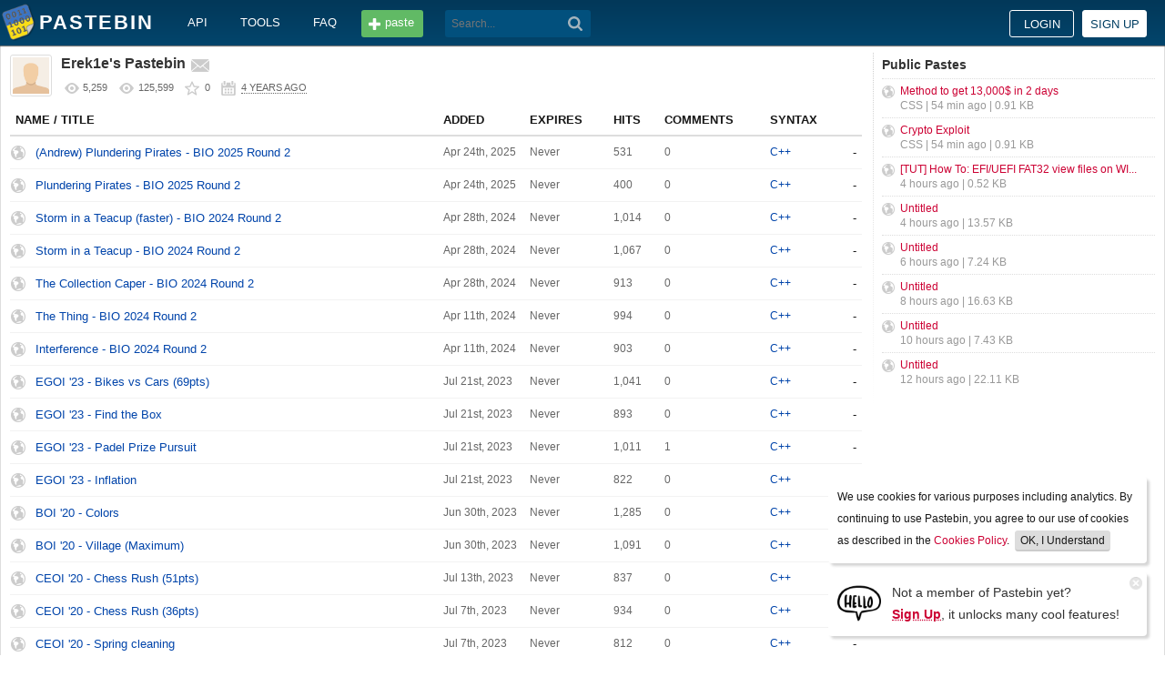

--- FILE ---
content_type: text/html; charset=UTF-8
request_url: https://pastebin.com/u/erek1e
body_size: 7570
content:
<!DOCTYPE html>
<html lang="en">
<head>
    <meta name="viewport" content="width=device-width, initial-scale=0.75, maximum-scale=5.0, user-scalable=yes" />
        <script async src="https://www.googletagmanager.com/gtag/js?id=G-S72LBY47R8"></script>
    <script>
      window.dataLayer = window.dataLayer || [];
      function gtag(){dataLayer.push(arguments);}
      gtag('js', new Date());
      gtag('config', "G-S72LBY47R8");
    </script>
    <meta http-equiv="Content-Type" content="text/html; charset=utf-8" />
    <title>Erek1e&#039;s Pastebin - Pastebin.com</title>
    <link rel="shortcut icon" href="/favicon.ico" />
    <meta name="description" content="Pastebin.com is the number one paste tool since 2002. Pastebin is a website where you can store text online for a set period of time." />
    <meta property="og:description" content="Pastebin.com is the number one paste tool since 2002. Pastebin is a website where you can store text online for a set period of time." />
            <meta property="fb:app_id" content="231493360234820" />
    <meta property="og:title" content="Erek1e&#039;s Pastebin - Pastebin.com" />
    <meta property="og:type" content="article" />
    <meta property="og:url" content="https://pastebin.com/u/erek1e" />
    <meta property="og:image" content="https://pastebin.com/i/facebook.png" />
    <meta property="og:site_name" content="Pastebin" />
    <meta name="google-site-verification" content="jkUAIOE8owUXu8UXIhRLB9oHJsWBfOgJbZzncqHoF4A" />
    <link rel="canonical" href="https://pastebin.com/u/erek1e" />
        <meta name="csrf-param" content="_csrf-frontend">
<meta name="csrf-token" content="Jk8wh7lz7G7Ij7wzrxr2zo6PEcW694730__OnNhguAlNI3_xz0XfDavhz1XdKoCYo8Jgmu6Yt5uQp_-l6QPdYw==">

<link href="/assets/c80611c4/css/bootstrap.min.css" rel="stylesheet">
<link href="/assets/d65ff796/dist/bootstrap-tagsinput.css" rel="stylesheet">        
<link href="/themes/pastebin/css/vendors.bundle.css?30d6ece6979ee0cf5531" rel="stylesheet">
<link href="/themes/pastebin/css/app.bundle.css?30d6ece6979ee0cf5531" rel="stylesheet">
    </head>
<body class="night-auto " data-pr="EykQt2a9" data-pa="" data-sar="1" data-abd="1" data-bd="1">


<svg style="height: 0; width: 0; position: absolute; visibility: hidden" xmlns="http://www.w3.org/2000/svg">
    <symbol id="add" viewBox="0 0 1024 1024"><path fill="#ccc" d="M512 16C238 16 16 238 16 512s222 496 496 496 496-222 496-496S786 16 512 16z m288 552c0 13.2-10.8 24-24 24h-184v184c0 13.2-10.8 24-24 24h-112c-13.2 0-24-10.8-24-24v-184h-184c-13.2 0-24-10.8-24-24v-112c0-13.2 10.8-24 24-24h184v-184c0-13.2 10.8-24 24-24h112c13.2 0 24 10.8 24 24v184h184c13.2 0 24 10.8 24 24v112z"/></symbol>
    <symbol id="search" viewBox="0 0 512 512"><path fill="#ccc" d="M354.2,216c0-38.2-13-70.7-40-97.7c-27-27-59.6-40-97.7-40s-70.7,13-97.7,40s-40,59.6-40,97.7 s13,70.7,40,97.7s59.6,40,97.7,40s70.7-13,97.7-40C340.2,285.8,354.2,253.2,354.2,216z M511.5,472c0,10.2-3.7,19.5-12.1,27.9 c-8.4,8.4-16.8,12.1-27.9,12.1c-11.2,0-20.5-3.7-27.9-12.1L339.3,393.8c-37.2,26.1-78.2,38.2-122.9,38.2 c-29.8,0-57.7-5.6-83.8-16.8c-27-11.2-50.3-27-68.9-46.5s-34.4-42.8-46.5-68.9C6.1,272.8,0.5,244.8,0.5,216s5.6-57.7,16.8-83.8 c11.2-27,27-50.3,46.5-68.9s42.8-34.4,68.9-46.5C159.7,5.6,187.6,0,216.4,0s57.7,5.6,83.8,16.8c27,11.2,50.3,27,68.9,46.5 c18.6,19.5,34.4,42.8,46.5,68.9c11.2,27,16.8,54.9,16.8,83.8c0,44.7-13,85.6-38.2,122.9L499.4,444 C507.8,451.5,511.5,460.8,511.5,472z"/></g></symbol>
</svg>
<div class="wrap">

        
        
<div class="header">
    <div class="container">
        <div class="header__container">

                        <div class="header__left">
                <a class="header__logo" href="/">
                    Pastebin                </a>

                <div class="header__links h_1024">
                    
                                        <a href="/doc_api">API</a>
                    <a href="/tools">tools</a>
                    <a href="/faq">faq</a>
                                    </div>

                <a class="header__btn" href="/">
                    <span>paste</span>
                </a>

                
                <div class="header__search">
                                            <form id="w0" class="search_form" action="https://pastebin.com/search" method="get">
                            
<input type="text" id="q" class="search_input" name="q" maxlength="128" placeholder="Search...">



                            <button type="submit" class="search_btn" aria-label="Search"><svg class="icon search"><use xlink:href="#search"></use></svg></button>
                        </form>                                    </div>

            </div>

                        <div class="header__right">

                                    <div class="header_sign">
                        <a href="/login" class="btn-sign sign-in">Login</a>
                        <a href="/signup" class="btn-sign sign-up">Sign up</a>
                    </div>
                
            </div>

        </div>
    </div>

</div>
        

    <div class="container">
        <div class="content">

                        
                        
                                    
            
            

    <div class="user-view">

        <div class="details">
            <div class="user-icon">
                <img src="/themes/pastebin/img/guest.png" alt="erek1e">            </div>
            <div class="info-bar">

                                
<div class="info-top">
    <h1>Erek1e's Pastebin</h1>

    
            <a href="/message/compose?to=erek1e" class="message" title="Send a private message to: erek1e"></a>
    </div>
<div class="info-bottom">

    
                
                
                
                
                

                <span class="views" title="Number of times this Pastebin page has been viewed">5,259</span>
        <span class="views -all" title="Accumulative total unique visitors of all this users pastes">125,599</span>

                            <span class="rating" title="Accumulative total rating of all this users pastes. ↑0 ↓0">0</span>
        
                <span class="date" title="When this user joined Pastebin"></span>
        <span>
            <span class="date-text" title="Sunday 14th of February 2021 05:56:19 AM CDT">4 years ago</span>
        </span>

    </div>
            </div>

                                </div>

                                        
<table class="maintable">
        
<thead>
    <tr class="top">

        
            <th scope="col">Name / Title</th>
            <th scope="col" class="h_640" style="width: 95px">Added</th>

                            <th scope="col" class="h_800">Expires</th>
            
            <th scope="col" class="h_800">Hits</th>
                            <th scope="col" class="h_800">Comments</th>
                                        <th scope="col" class="h_800">Syntax</th>
                        <th scope="col" class="td_right">&nbsp;</th>

        
    </tr>
</thead>
    <tbody>

        

        <div data-key="194597599">
<tr>
    <td>
                    <span class="status -public" title="Public paste, anybody can see this paste."></span>
                <a href="/7bjdyrnh">(Andrew) Plundering Pirates - BIO 2025 Round 2</a>    </td>
    <td class="h_640 td_smaller">Apr 24th, 2025 </td>

            <td class="h_800 td_smaller">Never</td>
    
    <td class="h_800 td_smaller">531</td>
            <td class="h_800 td_smaller">0</td>
                <td class="h_800 td_smaller">
            <a href="/archive/cpp">C++</a>        </td>
        <td class="td_right">

                    -
        
    </td>
</tr></div>
<div data-key="194597556">
<tr>
    <td>
                    <span class="status -public" title="Public paste, anybody can see this paste."></span>
                <a href="/4dtV8v8A">Plundering Pirates - BIO 2025 Round 2</a>    </td>
    <td class="h_640 td_smaller">Apr 24th, 2025 </td>

            <td class="h_800 td_smaller">Never</td>
    
    <td class="h_800 td_smaller">400</td>
            <td class="h_800 td_smaller">0</td>
                <td class="h_800 td_smaller">
            <a href="/archive/cpp">C++</a>        </td>
        <td class="td_right">

                    -
        
    </td>
</tr></div>
<div data-key="170481052">
<tr>
    <td>
                    <span class="status -public" title="Public paste, anybody can see this paste."></span>
                <a href="/g0SbskeC">Storm in a Teacup (faster) - BIO 2024 Round 2</a>    </td>
    <td class="h_640 td_smaller">Apr 28th, 2024 </td>

            <td class="h_800 td_smaller">Never</td>
    
    <td class="h_800 td_smaller">1,014</td>
            <td class="h_800 td_smaller">0</td>
                <td class="h_800 td_smaller">
            <a href="/archive/cpp">C++</a>        </td>
        <td class="td_right">

                    -
        
    </td>
</tr></div>
<div data-key="170481002">
<tr>
    <td>
                    <span class="status -public" title="Public paste, anybody can see this paste."></span>
                <a href="/GUQUme5p">Storm in a Teacup - BIO 2024 Round 2</a>    </td>
    <td class="h_640 td_smaller">Apr 28th, 2024 </td>

            <td class="h_800 td_smaller">Never</td>
    
    <td class="h_800 td_smaller">1,067</td>
            <td class="h_800 td_smaller">0</td>
                <td class="h_800 td_smaller">
            <a href="/archive/cpp">C++</a>        </td>
        <td class="td_right">

                    -
        
    </td>
</tr></div>
<div data-key="170480957">
<tr>
    <td>
                    <span class="status -public" title="Public paste, anybody can see this paste."></span>
                <a href="/03xTKWJM">The Collection Caper - BIO 2024 Round 2</a>    </td>
    <td class="h_640 td_smaller">Apr 28th, 2024 </td>

            <td class="h_800 td_smaller">Never</td>
    
    <td class="h_800 td_smaller">913</td>
            <td class="h_800 td_smaller">0</td>
                <td class="h_800 td_smaller">
            <a href="/archive/cpp">C++</a>        </td>
        <td class="td_right">

                    -
        
    </td>
</tr></div>
<div data-key="170136554">
<tr>
    <td>
                    <span class="status -public" title="Public paste, anybody can see this paste."></span>
                <a href="/brDJtjmn">The Thing - BIO 2024 Round 2</a>    </td>
    <td class="h_640 td_smaller">Apr 11th, 2024 </td>

            <td class="h_800 td_smaller">Never</td>
    
    <td class="h_800 td_smaller">994</td>
            <td class="h_800 td_smaller">0</td>
                <td class="h_800 td_smaller">
            <a href="/archive/cpp">C++</a>        </td>
        <td class="td_right">

                    -
        
    </td>
</tr></div>
<div data-key="170136516">
<tr>
    <td>
                    <span class="status -public" title="Public paste, anybody can see this paste."></span>
                <a href="/ikPxgiP4">Interference - BIO 2024 Round 2</a>    </td>
    <td class="h_640 td_smaller">Apr 11th, 2024 </td>

            <td class="h_800 td_smaller">Never</td>
    
    <td class="h_800 td_smaller">903</td>
            <td class="h_800 td_smaller">0</td>
                <td class="h_800 td_smaller">
            <a href="/archive/cpp">C++</a>        </td>
        <td class="td_right">

                    -
        
    </td>
</tr></div>
<div data-key="165073287">
<tr>
    <td>
                    <span class="status -public" title="Public paste, anybody can see this paste."></span>
                <a href="/m53wYGmm">EGOI &#039;23 - Bikes vs Cars (69pts)</a>    </td>
    <td class="h_640 td_smaller">Jul 21st, 2023 </td>

            <td class="h_800 td_smaller">Never</td>
    
    <td class="h_800 td_smaller">1,041</td>
            <td class="h_800 td_smaller">0</td>
                <td class="h_800 td_smaller">
            <a href="/archive/cpp">C++</a>        </td>
        <td class="td_right">

                    -
        
    </td>
</tr></div>
<div data-key="165073276">
<tr>
    <td>
                    <span class="status -public" title="Public paste, anybody can see this paste."></span>
                <a href="/Jxp07ELs">EGOI &#039;23 - Find the Box</a>    </td>
    <td class="h_640 td_smaller">Jul 21st, 2023 </td>

            <td class="h_800 td_smaller">Never</td>
    
    <td class="h_800 td_smaller">893</td>
            <td class="h_800 td_smaller">0</td>
                <td class="h_800 td_smaller">
            <a href="/archive/cpp">C++</a>        </td>
        <td class="td_right">

                    -
        
    </td>
</tr></div>
<div data-key="165073270">
<tr>
    <td>
                    <span class="status -public" title="Public paste, anybody can see this paste."></span>
                <a href="/se1heatP">EGOI &#039;23 - Padel Prize Pursuit</a>    </td>
    <td class="h_640 td_smaller">Jul 21st, 2023 </td>

            <td class="h_800 td_smaller">Never</td>
    
    <td class="h_800 td_smaller">1,011</td>
            <td class="h_800 td_smaller">1</td>
                <td class="h_800 td_smaller">
            <a href="/archive/cpp">C++</a>        </td>
        <td class="td_right">

                    -
        
    </td>
</tr></div>
<div data-key="165073252">
<tr>
    <td>
                    <span class="status -public" title="Public paste, anybody can see this paste."></span>
                <a href="/Muq5syTQ">EGOI &#039;23 - Inflation</a>    </td>
    <td class="h_640 td_smaller">Jul 21st, 2023 </td>

            <td class="h_800 td_smaller">Never</td>
    
    <td class="h_800 td_smaller">822</td>
            <td class="h_800 td_smaller">0</td>
                <td class="h_800 td_smaller">
            <a href="/archive/cpp">C++</a>        </td>
        <td class="td_right">

                    -
        
    </td>
</tr></div>
<div data-key="164699737">
<tr>
    <td>
                    <span class="status -public" title="Public paste, anybody can see this paste."></span>
                <a href="/8Uc2Xasg">BOI &#039;20 - Colors</a>    </td>
    <td class="h_640 td_smaller">Jun 30th, 2023 </td>

            <td class="h_800 td_smaller">Never</td>
    
    <td class="h_800 td_smaller">1,285</td>
            <td class="h_800 td_smaller">0</td>
                <td class="h_800 td_smaller">
            <a href="/archive/cpp">C++</a>        </td>
        <td class="td_right">

                    -
        
    </td>
</tr></div>
<div data-key="164699727">
<tr>
    <td>
                    <span class="status -public" title="Public paste, anybody can see this paste."></span>
                <a href="/D5e1g4f2">BOI &#039;20 - Village (Maximum)</a>    </td>
    <td class="h_640 td_smaller">Jun 30th, 2023 </td>

            <td class="h_800 td_smaller">Never</td>
    
    <td class="h_800 td_smaller">1,091</td>
            <td class="h_800 td_smaller">0</td>
                <td class="h_800 td_smaller">
            <a href="/archive/cpp">C++</a>        </td>
        <td class="td_right">

                    -
        
    </td>
</tr></div>
<div data-key="164931241">
<tr>
    <td>
                    <span class="status -public" title="Public paste, anybody can see this paste."></span>
                <a href="/epeXX2bR">CEOI &#039;20 - Chess Rush (51pts)</a>    </td>
    <td class="h_640 td_smaller">Jul 13th, 2023 </td>

            <td class="h_800 td_smaller">Never</td>
    
    <td class="h_800 td_smaller">837</td>
            <td class="h_800 td_smaller">0</td>
                <td class="h_800 td_smaller">
            <a href="/archive/cpp">C++</a>        </td>
        <td class="td_right">

                    -
        
    </td>
</tr></div>
<div data-key="164832624">
<tr>
    <td>
                    <span class="status -public" title="Public paste, anybody can see this paste."></span>
                <a href="/mQUxjvPU">CEOI &#039;20 - Chess Rush (36pts)</a>    </td>
    <td class="h_640 td_smaller">Jul 7th, 2023 </td>

            <td class="h_800 td_smaller">Never</td>
    
    <td class="h_800 td_smaller">934</td>
            <td class="h_800 td_smaller">0</td>
                <td class="h_800 td_smaller">
            <a href="/archive/cpp">C++</a>        </td>
        <td class="td_right">

                    -
        
    </td>
</tr></div>
<div data-key="164832617">
<tr>
    <td>
                    <span class="status -public" title="Public paste, anybody can see this paste."></span>
                <a href="/WirkB0VQ">CEOI &#039;20 - Spring cleaning</a>    </td>
    <td class="h_640 td_smaller">Jul 7th, 2023 </td>

            <td class="h_800 td_smaller">Never</td>
    
    <td class="h_800 td_smaller">812</td>
            <td class="h_800 td_smaller">0</td>
                <td class="h_800 td_smaller">
            <a href="/archive/cpp">C++</a>        </td>
        <td class="td_right">

                    -
        
    </td>
</tr></div>
<div data-key="164832602">
<tr>
    <td>
                    <span class="status -public" title="Public paste, anybody can see this paste."></span>
                <a href="/YgPB5AHF">CEOI &#039;20 - The Potion of Great Power</a>    </td>
    <td class="h_640 td_smaller">Jul 7th, 2023 </td>

            <td class="h_800 td_smaller">Never</td>
    
    <td class="h_800 td_smaller">767</td>
            <td class="h_800 td_smaller">0</td>
                <td class="h_800 td_smaller">
            <a href="/archive/cpp">C++</a>        </td>
        <td class="td_right">

                    -
        
    </td>
</tr></div>
<div data-key="164210345">
<tr>
    <td>
                    <span class="status -public" title="Public paste, anybody can see this paste."></span>
                <a href="/ub0S6xfH">CEOI &#039;20 - Star Trek</a>    </td>
    <td class="h_640 td_smaller">Jun 3rd, 2023 </td>

            <td class="h_800 td_smaller">Never</td>
    
    <td class="h_800 td_smaller">1,346</td>
            <td class="h_800 td_smaller">0</td>
                <td class="h_800 td_smaller">
            <a href="/archive/cpp">C++</a>        </td>
        <td class="td_right">

                    -
        
    </td>
</tr></div>
<div data-key="163853669">
<tr>
    <td>
                    <span class="status -public" title="Public paste, anybody can see this paste."></span>
                <a href="/z1WYkmVS">CSES - Subarray Squares</a>    </td>
    <td class="h_640 td_smaller">May 16th, 2023 </td>

            <td class="h_800 td_smaller">Never</td>
    
    <td class="h_800 td_smaller">894</td>
            <td class="h_800 td_smaller">0</td>
                <td class="h_800 td_smaller">
            <a href="/archive/cpp">C++</a>        </td>
        <td class="td_right">

                    -
        
    </td>
</tr></div>
<div data-key="163652044">
<tr>
    <td>
                    <span class="status -public" title="Public paste, anybody can see this paste."></span>
                <a href="/A4vyA7gw">NOI &#039;10 P2 - Super Piano</a>    </td>
    <td class="h_640 td_smaller">May 6th, 2023 </td>

            <td class="h_800 td_smaller">Never</td>
    
    <td class="h_800 td_smaller">925</td>
            <td class="h_800 td_smaller">0</td>
                <td class="h_800 td_smaller">
            <a href="/archive/cpp">C++</a>        </td>
        <td class="td_right">

                    -
        
    </td>
</tr></div>
<div data-key="163120678">
<tr>
    <td>
                    <span class="status -public" title="Public paste, anybody can see this paste."></span>
                <a href="/wrnX0nPX">A Splash of Milk - BIO 2023 Round 2</a>    </td>
    <td class="h_640 td_smaller">Apr 11th, 2023 </td>

            <td class="h_800 td_smaller">Never</td>
    
    <td class="h_800 td_smaller">698</td>
            <td class="h_800 td_smaller">0</td>
                <td class="h_800 td_smaller">
            <a href="/archive/cpp">C++</a>        </td>
        <td class="td_right">

                    -
        
    </td>
</tr></div>
<div data-key="163120642">
<tr>
    <td>
                    <span class="status -public" title="Public paste, anybody can see this paste."></span>
                <a href="/qXB94Bxx">Knife - BIO 2023 Round 2</a>    </td>
    <td class="h_640 td_smaller">Apr 11th, 2023 </td>

            <td class="h_800 td_smaller">Never</td>
    
    <td class="h_800 td_smaller">640</td>
            <td class="h_800 td_smaller">0</td>
                <td class="h_800 td_smaller">
            <a href="/archive/cpp">C++</a>        </td>
        <td class="td_right">

                    -
        
    </td>
</tr></div>
<div data-key="163120593">
<tr>
    <td>
                    <span class="status -public" title="Public paste, anybody can see this paste."></span>
                <a href="/xbqev8Yh">Fork - BIO 2023 Round 2</a>    </td>
    <td class="h_640 td_smaller">Apr 11th, 2023 </td>

            <td class="h_800 td_smaller">Never</td>
    
    <td class="h_800 td_smaller">635</td>
            <td class="h_800 td_smaller">0</td>
                <td class="h_800 td_smaller">
            <a href="/archive/cpp">C++</a>        </td>
        <td class="td_right">

                    -
        
    </td>
</tr></div>
<div data-key="162764385">
<tr>
    <td>
                    <span class="status -public" title="Public paste, anybody can see this paste."></span>
                <a href="/4C7Z3bRA">Offcut - BIO 2022 Round 2</a>    </td>
    <td class="h_640 td_smaller">Mar 28th, 2023 </td>

            <td class="h_800 td_smaller">Never</td>
    
    <td class="h_800 td_smaller">554</td>
            <td class="h_800 td_smaller">0</td>
                <td class="h_800 td_smaller">
            <a href="/archive/cpp">C++</a>        </td>
        <td class="td_right">

                    -
        
    </td>
</tr></div>
<div data-key="162764361">
<tr>
    <td>
                    <span class="status -public" title="Public paste, anybody can see this paste."></span>
                <a href="/zbWWZrLL">Gathers no Moss - BIO 2022 Round 2</a>    </td>
    <td class="h_640 td_smaller">Mar 28th, 2023 </td>

            <td class="h_800 td_smaller">Never</td>
    
    <td class="h_800 td_smaller">620</td>
            <td class="h_800 td_smaller">0</td>
                <td class="h_800 td_smaller">
            <a href="/archive/cpp">C++</a>        </td>
        <td class="td_right">

                    -
        
    </td>
</tr></div>
<div data-key="162764272">
<tr>
    <td>
                    <span class="status -public" title="Public paste, anybody can see this paste."></span>
                <a href="/mbWcHhb5">Dead Drop Gorgeous - BIO 2022 Round 2</a>    </td>
    <td class="h_640 td_smaller">Mar 28th, 2023 </td>

            <td class="h_800 td_smaller">Never</td>
    
    <td class="h_800 td_smaller">831</td>
            <td class="h_800 td_smaller">0</td>
                <td class="h_800 td_smaller">
            <a href="/archive/cpp">C++</a>        </td>
        <td class="td_right">

                    -
        
    </td>
</tr></div>
<div data-key="162665179">
<tr>
    <td>
                    <span class="status -public" title="Public paste, anybody can see this paste."></span>
                <a href="/nkDvwknF">USACO Cowflix (slow)</a>    </td>
    <td class="h_640 td_smaller">Mar 23rd, 2023 </td>

            <td class="h_800 td_smaller">Never</td>
    
    <td class="h_800 td_smaller">926</td>
            <td class="h_800 td_smaller">0</td>
                <td class="h_800 td_smaller">
            <a href="/archive/cpp">C++</a>        </td>
        <td class="td_right">

                    -
        
    </td>
</tr></div>
<div data-key="161922758">
<tr>
    <td>
                    <span class="status -public" title="Public paste, anybody can see this paste."></span>
                <a href="/Ft5G6fsK">IZhO &#039;19 P4 - Xoractive</a>    </td>
    <td class="h_640 td_smaller">Feb 20th, 2023 </td>

            <td class="h_800 td_smaller">Never</td>
    
    <td class="h_800 td_smaller">691</td>
            <td class="h_800 td_smaller">0</td>
                <td class="h_800 td_smaller">
            <a href="/archive/cpp">C++</a>        </td>
        <td class="td_right">

                    -
        
    </td>
</tr></div>
<div data-key="161463142">
<tr>
    <td>
                    <span class="status -public" title="Public paste, anybody can see this paste."></span>
                <a href="/0F1fCNyh">IZhO &#039;18 P2 - Evacuation Plan</a>    </td>
    <td class="h_640 td_smaller">Jan 31st, 2023 </td>

            <td class="h_800 td_smaller">Never</td>
    
    <td class="h_800 td_smaller">844</td>
            <td class="h_800 td_smaller">0</td>
                <td class="h_800 td_smaller">
            <a href="/archive/cpp">C++</a>        </td>
        <td class="td_right">

                    -
        
    </td>
</tr></div>
<div data-key="164608560">
<tr>
    <td>
                    <span class="status -public" title="Public paste, anybody can see this paste."></span>
                <a href="/EvvZQf7V">SPOJ - GSS3</a>    </td>
    <td class="h_640 td_smaller">Jun 25th, 2023 </td>

            <td class="h_800 td_smaller">Never</td>
    
    <td class="h_800 td_smaller">966</td>
            <td class="h_800 td_smaller">0</td>
                <td class="h_800 td_smaller">
            <a href="/archive/cpp">C++</a>        </td>
        <td class="td_right">

                    -
        
    </td>
</tr></div>
<div data-key="163416754">
<tr>
    <td>
                    <span class="status -public" title="Public paste, anybody can see this paste."></span>
                <a href="/5hjnaUKA">SPOJ - QTREE</a>    </td>
    <td class="h_640 td_smaller">Apr 24th, 2023 </td>

            <td class="h_800 td_smaller">Never</td>
    
    <td class="h_800 td_smaller">976</td>
            <td class="h_800 td_smaller">0</td>
                <td class="h_800 td_smaller">
            <a href="/archive/cpp">C++</a>        </td>
        <td class="td_right">

                    -
        
    </td>
</tr></div>
<div data-key="157067348">
<tr>
    <td>
                    <span class="status -public" title="Public paste, anybody can see this paste."></span>
                <a href="/Vq50Ca5C">SPOJ - ARRAYSUB</a>    </td>
    <td class="h_640 td_smaller">Jul 23rd, 2022 </td>

            <td class="h_800 td_smaller">Never</td>
    
    <td class="h_800 td_smaller">1,125</td>
            <td class="h_800 td_smaller">0</td>
                <td class="h_800 td_smaller">
            <a href="/archive/cpp">C++</a>        </td>
        <td class="td_right">

                    -
        
    </td>
</tr></div>
<div data-key="164861917">
<tr>
    <td>
                    <span class="status -public" title="Public paste, anybody can see this paste."></span>
                <a href="/haX8cjzL">POI Task Termites [A]</a>    </td>
    <td class="h_640 td_smaller">Jul 9th, 2023 </td>

            <td class="h_800 td_smaller">Never</td>
    
    <td class="h_800 td_smaller">986</td>
            <td class="h_800 td_smaller">0</td>
                <td class="h_800 td_smaller">
            <a href="/archive/cpp">C++</a>        </td>
        <td class="td_right">

                    -
        
    </td>
</tr></div>
<div data-key="164859346">
<tr>
    <td>
                    <span class="status -public" title="Public paste, anybody can see this paste."></span>
                <a href="/PkN8UkuK">POI Task Monkeys</a>    </td>
    <td class="h_640 td_smaller">Jul 9th, 2023 </td>

            <td class="h_800 td_smaller">Never</td>
    
    <td class="h_800 td_smaller">922</td>
            <td class="h_800 td_smaller">0</td>
                <td class="h_800 td_smaller">
            <a href="/archive/cpp">C++</a>        </td>
        <td class="td_right">

                    -
        
    </td>
</tr></div>
<div data-key="164858305">
<tr>
    <td>
                    <span class="status -public" title="Public paste, anybody can see this paste."></span>
                <a href="/XYcXJrYZ">POI Task Rooks</a>    </td>
    <td class="h_640 td_smaller">Jul 9th, 2023 </td>

            <td class="h_800 td_smaller">Never</td>
    
    <td class="h_800 td_smaller">844</td>
            <td class="h_800 td_smaller">0</td>
                <td class="h_800 td_smaller">
            <a href="/archive/cpp">C++</a>        </td>
        <td class="td_right">

                    -
        
    </td>
</tr></div>
<div data-key="164804859">
<tr>
    <td>
                    <span class="status -public" title="Public paste, anybody can see this paste."></span>
                <a href="/cmZsKcxq">POI Task FarmCraft</a>    </td>
    <td class="h_640 td_smaller">Jul 6th, 2023 </td>

            <td class="h_800 td_smaller">Never</td>
    
    <td class="h_800 td_smaller">762</td>
            <td class="h_800 td_smaller">0</td>
                <td class="h_800 td_smaller">
            <a href="/archive/cpp">C++</a>        </td>
        <td class="td_right">

                    -
        
    </td>
</tr></div>
<div data-key="164784888">
<tr>
    <td>
                    <span class="status -public" title="Public paste, anybody can see this paste."></span>
                <a href="/SCwpqeW8">POI Task Criminals</a>    </td>
    <td class="h_640 td_smaller">Jul 5th, 2023 </td>

            <td class="h_800 td_smaller">Never</td>
    
    <td class="h_800 td_smaller">651</td>
            <td class="h_800 td_smaller">0</td>
                <td class="h_800 td_smaller">
            <a href="/archive/cpp">C++</a>        </td>
        <td class="td_right">

                    -
        
    </td>
</tr></div>
<div data-key="164718367">
<tr>
    <td>
                    <span class="status -public" title="Public paste, anybody can see this paste."></span>
                <a href="/EGM56xHW">POI Task Barricades</a>    </td>
    <td class="h_640 td_smaller">Jul 1st, 2023 </td>

            <td class="h_800 td_smaller">Never</td>
    
    <td class="h_800 td_smaller">1,078</td>
            <td class="h_800 td_smaller">0</td>
                <td class="h_800 td_smaller">
            <a href="/archive/cpp">C++</a>        </td>
        <td class="td_right">

                    -
        
    </td>
</tr></div>
<div data-key="164717714">
<tr>
    <td>
                    <span class="status -public" title="Public paste, anybody can see this paste."></span>
                <a href="/MWE5hQJD">POI Task Mushrooms [B]</a>    </td>
    <td class="h_640 td_smaller">Jul 1st, 2023 </td>

            <td class="h_800 td_smaller">Never</td>
    
    <td class="h_800 td_smaller">1,042</td>
            <td class="h_800 td_smaller">0</td>
                <td class="h_800 td_smaller">
            <a href="/archive/cpp">C++</a>        </td>
        <td class="td_right">

                    -
        
    </td>
</tr></div>
<div data-key="164608151">
<tr>
    <td>
                    <span class="status -public" title="Public paste, anybody can see this paste."></span>
                <a href="/LhShWqA2">POI Task Salad Bar</a>    </td>
    <td class="h_640 td_smaller">Jun 25th, 2023 </td>

            <td class="h_800 td_smaller">Never</td>
    
    <td class="h_800 td_smaller">994</td>
            <td class="h_800 td_smaller">0</td>
                <td class="h_800 td_smaller">
            <a href="/archive/cpp">C++</a>        </td>
        <td class="td_right">

                    -
        
    </td>
</tr></div>
<div data-key="164560224">
<tr>
    <td>
                    <span class="status -public" title="Public paste, anybody can see this paste."></span>
                <a href="/4KSmmjQa">POI Task Letters</a>    </td>
    <td class="h_640 td_smaller">Jun 22nd, 2023 </td>

            <td class="h_800 td_smaller">Never</td>
    
    <td class="h_800 td_smaller">744</td>
            <td class="h_800 td_smaller">0</td>
                <td class="h_800 td_smaller">
            <a href="/archive/cpp">C++</a>        </td>
        <td class="td_right">

                    -
        
    </td>
</tr></div>
<div data-key="163669532">
<tr>
    <td>
                    <span class="status -public" title="Public paste, anybody can see this paste."></span>
                <a href="/XPXW7KaG">POI Task Parade</a>    </td>
    <td class="h_640 td_smaller">May 7th, 2023 </td>

            <td class="h_800 td_smaller">Never</td>
    
    <td class="h_800 td_smaller">973</td>
            <td class="h_800 td_smaller">0</td>
                <td class="h_800 td_smaller">
            <a href="/archive/cpp">C++</a>        </td>
        <td class="td_right">

                    -
        
    </td>
</tr></div>
<div data-key="157154384">
<tr>
    <td>
                    <span class="status -public" title="Public paste, anybody can see this paste."></span>
                <a href="/LvwAKxUk">POI Task Cards</a>    </td>
    <td class="h_640 td_smaller">Jul 27th, 2022 </td>

            <td class="h_800 td_smaller">Never</td>
    
    <td class="h_800 td_smaller">969</td>
            <td class="h_800 td_smaller">0</td>
                <td class="h_800 td_smaller">
            <a href="/archive/cpp">C++</a>        </td>
        <td class="td_right">

                    -
        
    </td>
</tr></div>
<div data-key="157025914">
<tr>
    <td>
                    <span class="status -public" title="Public paste, anybody can see this paste."></span>
                <a href="/XmZuUZ3p">POI Task Warehouse Store</a>    </td>
    <td class="h_640 td_smaller">Jul 21st, 2022 </td>

            <td class="h_800 td_smaller">Never</td>
    
    <td class="h_800 td_smaller">898</td>
            <td class="h_800 td_smaller">0</td>
                <td class="h_800 td_smaller">
            <a href="/archive/cpp">C++</a>        </td>
        <td class="td_right">

                    -
        
    </td>
</tr></div>
<div data-key="156998949">
<tr>
    <td>
                    <span class="status -public" title="Public paste, anybody can see this paste."></span>
                <a href="/s7ENryGm">POI Task Meteors</a>    </td>
    <td class="h_640 td_smaller">Jul 20th, 2022 </td>

            <td class="h_800 td_smaller">Never</td>
    
    <td class="h_800 td_smaller">954</td>
            <td class="h_800 td_smaller">0</td>
                <td class="h_800 td_smaller">
            <a href="/archive/cpp">C++</a>        </td>
        <td class="td_right">

                    -
        
    </td>
</tr></div>
<div data-key="156997989">
<tr>
    <td>
                    <span class="status -public" title="Public paste, anybody can see this paste."></span>
                <a href="/PWFyT3pi">POI Task Meteors (74pts - WA)</a>    </td>
    <td class="h_640 td_smaller">Jul 20th, 2022 </td>

            <td class="h_800 td_smaller">Never</td>
    
    <td class="h_800 td_smaller">1,038</td>
            <td class="h_800 td_smaller">0</td>
                <td class="h_800 td_smaller">
            <a href="/archive/cpp">C++</a>        </td>
        <td class="td_right">

                    -
        
    </td>
</tr></div>
<div data-key="156997484">
<tr>
    <td>
                    <span class="status -public" title="Public paste, anybody can see this paste."></span>
                <a href="/xFKWgxsU">POI Task Chain</a>    </td>
    <td class="h_640 td_smaller">Jul 20th, 2022 </td>

            <td class="h_800 td_smaller">Never</td>
    
    <td class="h_800 td_smaller">1,033</td>
            <td class="h_800 td_smaller">0</td>
                <td class="h_800 td_smaller">
            <a href="/archive/cpp">C++</a>        </td>
        <td class="td_right">

                    -
        
    </td>
</tr></div>
<div data-key="156986962">
<tr>
    <td>
                    <span class="status -public" title="Public paste, anybody can see this paste."></span>
                <a href="/XcV6cT3C">POI Task Rally</a>    </td>
    <td class="h_640 td_smaller">Jul 19th, 2022 </td>

            <td class="h_800 td_smaller">Never</td>
    
    <td class="h_800 td_smaller">1,181</td>
            <td class="h_800 td_smaller">0</td>
                <td class="h_800 td_smaller">
            <a href="/archive/cpp">C++</a>        </td>
        <td class="td_right">

                    -
        
    </td>
</tr></div>
<div data-key="156982611">
<tr>
    <td>
                    <span class="status -public" title="Public paste, anybody can see this paste."></span>
                <a href="/TF4DyJXM">POI Task Rally (88pts - TLE)</a>    </td>
    <td class="h_640 td_smaller">Jul 19th, 2022 </td>

            <td class="h_800 td_smaller">Never</td>
    
    <td class="h_800 td_smaller">920</td>
            <td class="h_800 td_smaller">0</td>
                <td class="h_800 td_smaller">
            <a href="/archive/cpp">C++</a>        </td>
        <td class="td_right">

                    -
        
    </td>
</tr></div>
<div data-key="156982581">
<tr>
    <td>
                    <span class="status -public" title="Public paste, anybody can see this paste."></span>
                <a href="/Uz5d3TZP">POI Task Meteors (49pts - TLE)</a>    </td>
    <td class="h_640 td_smaller">Jul 19th, 2022 </td>

            <td class="h_800 td_smaller">Never</td>
    
    <td class="h_800 td_smaller">1,019</td>
            <td class="h_800 td_smaller">0</td>
                <td class="h_800 td_smaller">
            <a href="/archive/cpp">C++</a>        </td>
        <td class="td_right">

                    -
        
    </td>
</tr></div>
<div data-key="156953255">
<tr>
    <td>
                    <span class="status -public" title="Public paste, anybody can see this paste."></span>
                <a href="/rUKLNj0p">POI Task Game</a>    </td>
    <td class="h_640 td_smaller">Jul 18th, 2022 </td>

            <td class="h_800 td_smaller">Never</td>
    
    <td class="h_800 td_smaller">1,042</td>
            <td class="h_800 td_smaller">0</td>
                <td class="h_800 td_smaller">
            <a href="/archive/cpp">C++</a>        </td>
        <td class="td_right">

                    -
        
    </td>
</tr></div>
<div data-key="156952790">
<tr>
    <td>
                    <span class="status -public" title="Public paste, anybody can see this paste."></span>
                <a href="/BmZFifRt">POI Task Squarks</a>    </td>
    <td class="h_640 td_smaller">Jul 18th, 2022 </td>

            <td class="h_800 td_smaller">Never</td>
    
    <td class="h_800 td_smaller">1,123</td>
            <td class="h_800 td_smaller">0</td>
                <td class="h_800 td_smaller">
            <a href="/archive/cpp">C++</a>        </td>
        <td class="td_right">

                    -
        
    </td>
</tr></div>
<div data-key="156810910">
<tr>
    <td>
                    <span class="status -public" title="Public paste, anybody can see this paste."></span>
                <a href="/Ck0JT4UB">POI Task Distance</a>    </td>
    <td class="h_640 td_smaller">Jul 11th, 2022 </td>

            <td class="h_800 td_smaller">Never</td>
    
    <td class="h_800 td_smaller">1,029</td>
            <td class="h_800 td_smaller">0</td>
                <td class="h_800 td_smaller">
            <a href="/archive/cpp">C++</a>        </td>
        <td class="td_right">

                    -
        
    </td>
</tr></div>
<div data-key="165109530">
<tr>
    <td>
                    <span class="status -public" title="Public paste, anybody can see this paste."></span>
                <a href="/WfSA4n7H">IOI &#039;19 - Rectangles</a>    </td>
    <td class="h_640 td_smaller">Jul 23rd, 2023 </td>

            <td class="h_800 td_smaller">Never</td>
    
    <td class="h_800 td_smaller">960</td>
            <td class="h_800 td_smaller">0</td>
                <td class="h_800 td_smaller">
            <a href="/archive/cpp">C++</a>        </td>
        <td class="td_right">

                    -
        
    </td>
</tr></div>
<div data-key="165005359">
<tr>
    <td>
                    <span class="status -public" title="Public paste, anybody can see this paste."></span>
                <a href="/X3Ajw6NV">IOI &#039;08 P4 - Teleporters</a>    </td>
    <td class="h_640 td_smaller">Jul 17th, 2023 </td>

            <td class="h_800 td_smaller">Never</td>
    
    <td class="h_800 td_smaller">774</td>
            <td class="h_800 td_smaller">0</td>
                <td class="h_800 td_smaller">
            <a href="/archive/cpp">C++</a>        </td>
        <td class="td_right">

                    -
        
    </td>
</tr></div>
<div data-key="164954157">
<tr>
    <td>
                    <span class="status -public" title="Public paste, anybody can see this paste."></span>
                <a href="/fDk4yw9r">IOI &#039;14 P3 - Game</a>    </td>
    <td class="h_640 td_smaller">Jul 14th, 2023 </td>

            <td class="h_800 td_smaller">Never</td>
    
    <td class="h_800 td_smaller">1,132</td>
            <td class="h_800 td_smaller">0</td>
                <td class="h_800 td_smaller">
            <a href="/archive/cpp">C++</a>        </td>
        <td class="td_right">

                    -
        
    </td>
</tr></div>
<div data-key="164953253">
<tr>
    <td>
                    <span class="status -public" title="Public paste, anybody can see this paste."></span>
                <a href="/tyKgPLpc">IOI &#039;08 P1 - Type Printer</a>    </td>
    <td class="h_640 td_smaller">Jul 14th, 2023 </td>

            <td class="h_800 td_smaller">Never</td>
    
    <td class="h_800 td_smaller">1,096</td>
            <td class="h_800 td_smaller">0</td>
                <td class="h_800 td_smaller">
            <a href="/archive/cpp">C++</a>        </td>
        <td class="td_right">

                    -
        
    </td>
</tr></div>
<div data-key="164953024">
<tr>
    <td>
                    <span class="status -public" title="Public paste, anybody can see this paste."></span>
                <a href="/UQcsEJv5">IOI &#039;04 P4 - Phidias</a>    </td>
    <td class="h_640 td_smaller">Jul 14th, 2023 </td>

            <td class="h_800 td_smaller">Never</td>
    
    <td class="h_800 td_smaller">1,142</td>
            <td class="h_800 td_smaller">0</td>
                <td class="h_800 td_smaller">
            <a href="/archive/cpp">C++</a>        </td>
        <td class="td_right">

                    -
        
    </td>
</tr></div>
<div data-key="164952125">
<tr>
    <td>
                    <span class="status -public" title="Public paste, anybody can see this paste."></span>
                <a href="/U1hT19Gg">IOI &#039;14 P4 - Gondola (Standard I/O)</a>    </td>
    <td class="h_640 td_smaller">Jul 14th, 2023 </td>

            <td class="h_800 td_smaller">Never</td>
    
    <td class="h_800 td_smaller">1,168</td>
            <td class="h_800 td_smaller">0</td>
                <td class="h_800 td_smaller">
            <a href="/archive/cpp">C++</a>        </td>
        <td class="td_right">

                    -
        
    </td>
</tr></div>
<div data-key="164899555">
<tr>
    <td>
                    <span class="status -public" title="Public paste, anybody can see this paste."></span>
                <a href="/RafU3xd9">IOI &#039;09 P6 - Mecho</a>    </td>
    <td class="h_640 td_smaller">Jul 11th, 2023 </td>

            <td class="h_800 td_smaller">Never</td>
    
    <td class="h_800 td_smaller">892</td>
            <td class="h_800 td_smaller">0</td>
                <td class="h_800 td_smaller">
            <a href="/archive/cpp">C++</a>        </td>
        <td class="td_right">

                    -
        
    </td>
</tr></div>
<div data-key="164897517">
<tr>
    <td>
                    <span class="status -public" title="Public paste, anybody can see this paste."></span>
                <a href="/pS74rUDY">IOI &#039;10 P6 - Traffic Congestion (Standard I/O)</a>    </td>
    <td class="h_640 td_smaller">Jul 11th, 2023 </td>

            <td class="h_800 td_smaller">Never</td>
    
    <td class="h_800 td_smaller">1,036</td>
            <td class="h_800 td_smaller">0</td>
                <td class="h_800 td_smaller">
            <a href="/archive/cpp">C++</a>        </td>
        <td class="td_right">

                    -
        
    </td>
</tr></div>
<div data-key="164892624">
<tr>
    <td>
                    <span class="status -public" title="Public paste, anybody can see this paste."></span>
                <a href="/mPT3DT8q">IOI &#039;06 P4 - The Valley of Mexico</a>    </td>
    <td class="h_640 td_smaller">Jul 11th, 2023 </td>

            <td class="h_800 td_smaller">Never</td>
    
    <td class="h_800 td_smaller">682</td>
            <td class="h_800 td_smaller">0</td>
                <td class="h_800 td_smaller">
            <a href="/archive/cpp">C++</a>        </td>
        <td class="td_right">

                    -
        
    </td>
</tr></div>
<div data-key="164881824">
<tr>
    <td>
                    <span class="status -public" title="Public paste, anybody can see this paste."></span>
                <a href="/QuS0medv">IOI &#039;06 P1 - Deciphering the Mayan Writing</a>    </td>
    <td class="h_640 td_smaller">Jul 10th, 2023 </td>

            <td class="h_800 td_smaller">Never</td>
    
    <td class="h_800 td_smaller">3,456</td>
            <td class="h_800 td_smaller">0</td>
                <td class="h_800 td_smaller">
            <a href="/archive/cpp">C++</a>        </td>
        <td class="td_right">

                    -
        
    </td>
</tr></div>
<div data-key="164881227">
<tr>
    <td>
                    <span class="status -public" title="Public paste, anybody can see this paste."></span>
                <a href="/FRg5veTQ">IOI &#039;09 P5 - Garage</a>    </td>
    <td class="h_640 td_smaller">Jul 10th, 2023 </td>

            <td class="h_800 td_smaller">Never</td>
    
    <td class="h_800 td_smaller">1,697</td>
            <td class="h_800 td_smaller">0</td>
                <td class="h_800 td_smaller">
            <a href="/archive/cpp">C++</a>        </td>
        <td class="td_right">

                    -
        
    </td>
</tr></div>
<div data-key="164881068">
<tr>
    <td>
                    <span class="status -public" title="Public paste, anybody can see this paste."></span>
                <a href="/U1wQy7rM">IOI &#039;09 P4 - Raisins</a>    </td>
    <td class="h_640 td_smaller">Jul 10th, 2023 </td>

            <td class="h_800 td_smaller">Never</td>
    
    <td class="h_800 td_smaller">999</td>
            <td class="h_800 td_smaller">0</td>
                <td class="h_800 td_smaller">
            <a href="/archive/cpp">C++</a>        </td>
        <td class="td_right">

                    -
        
    </td>
</tr></div>
<div data-key="164880712">
<tr>
    <td>
                    <span class="status -public" title="Public paste, anybody can see this paste."></span>
                <a href="/j7JhNmeb">IOI &#039;09 P3 - POI</a>    </td>
    <td class="h_640 td_smaller">Jul 10th, 2023 </td>

            <td class="h_800 td_smaller">Never</td>
    
    <td class="h_800 td_smaller">1,087</td>
            <td class="h_800 td_smaller">0</td>
                <td class="h_800 td_smaller">
            <a href="/archive/cpp">C++</a>        </td>
        <td class="td_right">

                    -
        
    </td>
</tr></div>
<div data-key="164858143">
<tr>
    <td>
                    <span class="status -public" title="Public paste, anybody can see this paste."></span>
                <a href="/X3BQ4Lc1">IOI &#039;05 P5 - Rectangle Game (Standard I/O)</a>    </td>
    <td class="h_640 td_smaller">Jul 9th, 2023 </td>

            <td class="h_800 td_smaller">Never</td>
    
    <td class="h_800 td_smaller">855</td>
            <td class="h_800 td_smaller">0</td>
                <td class="h_800 td_smaller">
            <a href="/archive/cpp">C++</a>        </td>
        <td class="td_right">

                    -
        
    </td>
</tr></div>
<div data-key="164808653">
<tr>
    <td>
                    <span class="status -public" title="Public paste, anybody can see this paste."></span>
                <a href="/yGaD3kP0">IOI &#039;15 P4 - Horses (Standard I/O)</a>    </td>
    <td class="h_640 td_smaller">Jul 6th, 2023 </td>

            <td class="h_800 td_smaller">Never</td>
    
    <td class="h_800 td_smaller">1,037</td>
            <td class="h_800 td_smaller">0</td>
                <td class="h_800 td_smaller">
            <a href="/archive/cpp">C++</a>        </td>
        <td class="td_right">

                    -
        
    </td>
</tr></div>
<div data-key="164805215">
<tr>
    <td>
                    <span class="status -public" title="Public paste, anybody can see this paste."></span>
                <a href="/d7A9LHqa">IOI &#039;11 P3 - Rice Hub (Standard I/O)</a>    </td>
    <td class="h_640 td_smaller">Jul 6th, 2023 </td>

            <td class="h_800 td_smaller">Never</td>
    
    <td class="h_800 td_smaller">957</td>
            <td class="h_800 td_smaller">0</td>
                <td class="h_800 td_smaller">
            <a href="/archive/cpp">C++</a>        </td>
        <td class="td_right">

                    -
        
    </td>
</tr></div>
<div data-key="164803699">
<tr>
    <td>
                    <span class="status -public" title="Public paste, anybody can see this paste."></span>
                <a href="/cGmG4mbE">IOI &#039;05 P6 - Rivers</a>    </td>
    <td class="h_640 td_smaller">Jul 6th, 2023 </td>

            <td class="h_800 td_smaller">Never</td>
    
    <td class="h_800 td_smaller">751</td>
            <td class="h_800 td_smaller">0</td>
                <td class="h_800 td_smaller">
            <a href="/archive/cpp">C++</a>        </td>
        <td class="td_right">

                    -
        
    </td>
</tr></div>
<div data-key="164784368">
<tr>
    <td>
                    <span class="status -public" title="Public paste, anybody can see this paste."></span>
                <a href="/XP0NrfaY">IOI &#039;11 P2 - Race (Standard I/O)</a>    </td>
    <td class="h_640 td_smaller">Jul 5th, 2023 </td>

            <td class="h_800 td_smaller">Never</td>
    
    <td class="h_800 td_smaller">688</td>
            <td class="h_800 td_smaller">0</td>
                <td class="h_800 td_smaller">
            <a href="/archive/cpp">C++</a>        </td>
        <td class="td_right">

                    -
        
    </td>
</tr></div>
<div data-key="164679600">
<tr>
    <td>
                    <span class="status -public" title="Public paste, anybody can see this paste."></span>
                <a href="/i2zFiyeE">IOI &#039;19 - Shoes</a>    </td>
    <td class="h_640 td_smaller">Jun 29th, 2023 </td>

            <td class="h_800 td_smaller">Never</td>
    
    <td class="h_800 td_smaller">900</td>
            <td class="h_800 td_smaller">0</td>
                <td class="h_800 td_smaller">
            <a href="/archive/cpp">C++</a>        </td>
        <td class="td_right">

                    -
        
    </td>
</tr></div>
<div data-key="164648051">
<tr>
    <td>
                    <span class="status -public" title="Public paste, anybody can see this paste."></span>
                <a href="/Pu96cRjQ">IOI &#039;11 P4 - Crocodile&#039;s Underground City (Standard I/O)</a>    </td>
    <td class="h_640 td_smaller">Jun 27th, 2023 </td>

            <td class="h_800 td_smaller">Never</td>
    
    <td class="h_800 td_smaller">1,070</td>
            <td class="h_800 td_smaller">0</td>
                <td class="h_800 td_smaller">
            <a href="/archive/cpp">C++</a>        </td>
        <td class="td_right">

                    -
        
    </td>
</tr></div>
<div data-key="164645576">
<tr>
    <td>
                    <span class="status -public" title="Public paste, anybody can see this paste."></span>
                <a href="/4UnLtErz">IOI &#039;08 P2 - Islands (316.16 MB)</a>    </td>
    <td class="h_640 td_smaller">Jun 27th, 2023 </td>

            <td class="h_800 td_smaller">Never</td>
    
    <td class="h_800 td_smaller">979</td>
            <td class="h_800 td_smaller">0</td>
                <td class="h_800 td_smaller">
            <a href="/archive/cpp">C++</a>        </td>
        <td class="td_right">

                    -
        
    </td>
</tr></div>
<div data-key="164645304">
<tr>
    <td>
                    <span class="status -public" title="Public paste, anybody can see this paste."></span>
                <a href="/R9ktPiHY">IOI &#039;05 P3 - Mountain</a>    </td>
    <td class="h_640 td_smaller">Jun 27th, 2023 </td>

            <td class="h_800 td_smaller">Never</td>
    
    <td class="h_800 td_smaller">665</td>
            <td class="h_800 td_smaller">0</td>
                <td class="h_800 td_smaller">
            <a href="/archive/cpp">C++</a>        </td>
        <td class="td_right">

                    -
        
    </td>
</tr></div>
<div data-key="164628471">
<tr>
    <td>
                    <span class="status -public" title="Public paste, anybody can see this paste."></span>
                <a href="/Hpm5Z429">IOI &#039;07 P3 - Sails</a>    </td>
    <td class="h_640 td_smaller">Jun 26th, 2023 </td>

            <td class="h_800 td_smaller">Never</td>
    
    <td class="h_800 td_smaller">797</td>
            <td class="h_800 td_smaller">0</td>
                <td class="h_800 td_smaller">
            <a href="/archive/cpp">C++</a>        </td>
        <td class="td_right">

                    -
        
    </td>
</tr></div>
<div data-key="164625621">
<tr>
    <td>
                    <span class="status -public" title="Public paste, anybody can see this paste."></span>
                <a href="/ALgYjXC5">IOI &#039;09 P8 - Salesman</a>    </td>
    <td class="h_640 td_smaller">Jun 26th, 2023 </td>

            <td class="h_800 td_smaller">Never</td>
    
    <td class="h_800 td_smaller">703</td>
            <td class="h_800 td_smaller">0</td>
                <td class="h_800 td_smaller">
            <a href="/archive/cpp">C++</a>        </td>
        <td class="td_right">

                    -
        
    </td>
</tr></div>
<div data-key="164609229">
<tr>
    <td>
                    <span class="status -public" title="Public paste, anybody can see this paste."></span>
                <a href="/ZtfrKiEi">IOI &#039;04 P6 - Empodia</a>    </td>
    <td class="h_640 td_smaller">Jun 25th, 2023 </td>

            <td class="h_800 td_smaller">Never</td>
    
    <td class="h_800 td_smaller">1,079</td>
            <td class="h_800 td_smaller">0</td>
                <td class="h_800 td_smaller">
            <a href="/archive/cpp">C++</a>        </td>
        <td class="td_right">

                    -
        
    </td>
</tr></div>
<div data-key="164607040">
<tr>
    <td>
                    <span class="status -public" title="Public paste, anybody can see this paste."></span>
                <a href="/GdK4LZXT">IOI &#039;06 P2 - Pyramid</a>    </td>
    <td class="h_640 td_smaller">Jun 25th, 2023 </td>

            <td class="h_800 td_smaller">Never</td>
    
    <td class="h_800 td_smaller">902</td>
            <td class="h_800 td_smaller">0</td>
                <td class="h_800 td_smaller">
            <a href="/archive/cpp">C++</a>        </td>
        <td class="td_right">

                    -
        
    </td>
</tr></div>
<div data-key="162233124">
<tr>
    <td>
                    <span class="status -public" title="Public paste, anybody can see this paste."></span>
                <a href="/KExgmsNq">IOI &#039;20 - Biscuits (9pts)</a>    </td>
    <td class="h_640 td_smaller">Mar 5th, 2023 </td>

            <td class="h_800 td_smaller">Never</td>
    
    <td class="h_800 td_smaller">867</td>
            <td class="h_800 td_smaller">0</td>
                <td class="h_800 td_smaller">
            <a href="/archive/cpp">C++</a>        </td>
        <td class="td_right">

                    -
        
    </td>
</tr></div>
<div data-key="162233096">
<tr>
    <td>
                    <span class="status -public" title="Public paste, anybody can see this paste."></span>
                <a href="/SaUh76G0">IOI &#039;20 - Stations</a>    </td>
    <td class="h_640 td_smaller">Mar 5th, 2023 </td>

            <td class="h_800 td_smaller">Never</td>
    
    <td class="h_800 td_smaller">712</td>
            <td class="h_800 td_smaller">0</td>
                <td class="h_800 td_smaller">
            <a href="/archive/cpp">C++</a>        </td>
        <td class="td_right">

                    -
        
    </td>
</tr></div>
<div data-key="162233076">
<tr>
    <td>
                    <span class="status -public" title="Public paste, anybody can see this paste."></span>
                <a href="/GxAGCmbC">IOI &#039;20 - Mushrooms (87.5969pts)</a>    </td>
    <td class="h_640 td_smaller">Mar 5th, 2023 </td>

            <td class="h_800 td_smaller">Never</td>
    
    <td class="h_800 td_smaller">781</td>
            <td class="h_800 td_smaller">0</td>
                <td class="h_800 td_smaller">
            <a href="/archive/cpp">C++</a>        </td>
        <td class="td_right">

                    -
        
    </td>
</tr></div>
<div data-key="162232960">
<tr>
    <td>
                    <span class="status -public" title="Public paste, anybody can see this paste."></span>
                <a href="/sW7iCkDi">IOI &#039;20 - Tickets (41pts)</a>    </td>
    <td class="h_640 td_smaller">Mar 5th, 2023 </td>

            <td class="h_800 td_smaller">Never</td>
    
    <td class="h_800 td_smaller">729</td>
            <td class="h_800 td_smaller">0</td>
                <td class="h_800 td_smaller">
            <a href="/archive/cpp">C++</a>        </td>
        <td class="td_right">

                    -
        
    </td>
</tr></div>
<div data-key="162232927">
<tr>
    <td>
                    <span class="status -public" title="Public paste, anybody can see this paste."></span>
                <a href="/wsWauCVG">IOI &#039;20 - Supertrees</a>    </td>
    <td class="h_640 td_smaller">Mar 5th, 2023 </td>

            <td class="h_800 td_smaller">Never</td>
    
    <td class="h_800 td_smaller">733</td>
            <td class="h_800 td_smaller">0</td>
                <td class="h_800 td_smaller">
            <a href="/archive/cpp">C++</a>        </td>
        <td class="td_right">

                    -
        
    </td>
</tr></div>
<div data-key="162232887">
<tr>
    <td>
                    <span class="status -public" title="Public paste, anybody can see this paste."></span>
                <a href="/iQSYXpYU">IOI &#039;20 - Plants (5pts)</a>    </td>
    <td class="h_640 td_smaller">Mar 5th, 2023 </td>

            <td class="h_800 td_smaller">Never</td>
    
    <td class="h_800 td_smaller">792</td>
            <td class="h_800 td_smaller">0</td>
                <td class="h_800 td_smaller">
            <a href="/archive/cpp">C++</a>        </td>
        <td class="td_right">

                    -
        
    </td>
</tr></div>
<div data-key="162232470">
<tr>
    <td>
                    <span class="status -public" title="Public paste, anybody can see this paste."></span>
                <a href="/SvXRV5cN">IOI &#039;08 P3 - Fish</a>    </td>
    <td class="h_640 td_smaller">Mar 5th, 2023 </td>

            <td class="h_800 td_smaller">Never</td>
    
    <td class="h_800 td_smaller">691</td>
            <td class="h_800 td_smaller">0</td>
                <td class="h_800 td_smaller">
            <a href="/archive/cpp">C++</a>        </td>
        <td class="td_right">

                    -
        
    </td>
</tr></div>
<div data-key="162228395">
<tr>
    <td>
                    <span class="status -public" title="Public paste, anybody can see this paste."></span>
                <a href="/H553Wdpv">IOI &#039;14 P5 - Friend (Standard I/O)</a>    </td>
    <td class="h_640 td_smaller">Mar 5th, 2023 </td>

            <td class="h_800 td_smaller">Never</td>
    
    <td class="h_800 td_smaller">587</td>
            <td class="h_800 td_smaller">0</td>
                <td class="h_800 td_smaller">
            <a href="/archive/cpp">C++</a>        </td>
        <td class="td_right">

                    -
        
    </td>
</tr></div>
<div data-key="161276306">
<tr>
    <td>
                    <span class="status -public" title="Public paste, anybody can see this paste."></span>
                <a href="/LQx57J5E">IOI &#039;05 P2 - Mean Sequence</a>    </td>
    <td class="h_640 td_smaller">Jan 23rd, 2023 </td>

            <td class="h_800 td_smaller">Never</td>
    
    <td class="h_800 td_smaller">964</td>
            <td class="h_800 td_smaller">0</td>
                <td class="h_800 td_smaller">
            <a href="/archive/cpp">C++</a>        </td>
        <td class="td_right">

                    -
        
    </td>
</tr></div>
<div data-key="157147893">
<tr>
    <td>
                    <span class="status -public" title="Public paste, anybody can see this paste."></span>
                <a href="/KL2XTKu5">IOI &#039;18 - Meetings (60pts)</a>    </td>
    <td class="h_640 td_smaller">Jul 27th, 2022 </td>

            <td class="h_800 td_smaller">Never</td>
    
    <td class="h_800 td_smaller">971</td>
            <td class="h_800 td_smaller">0</td>
                <td class="h_800 td_smaller">
            <a href="/archive/cpp">C++</a>        </td>
        <td class="td_right">

                    -
        
    </td>
</tr></div>
<div data-key="157147877">
<tr>
    <td>
                    <span class="status -public" title="Public paste, anybody can see this paste."></span>
                <a href="/SWmEivH9">IOI &#039;18 - Highway (51pts)</a>    </td>
    <td class="h_640 td_smaller">Jul 27th, 2022 </td>

            <td class="h_800 td_smaller">Never</td>
    
    <td class="h_800 td_smaller">863</td>
            <td class="h_800 td_smaller">0</td>
                <td class="h_800 td_smaller">
            <a href="/archive/cpp">C++</a>        </td>
        <td class="td_right">

                    -
        
    </td>
</tr></div>
<div data-key="157147856">
<tr>
    <td>
                    <span class="status -public" title="Public paste, anybody can see this paste."></span>
                <a href="/ncAQejK5">IOI &#039;18 - Doll (53pts)</a>    </td>
    <td class="h_640 td_smaller">Jul 27th, 2022 </td>

            <td class="h_800 td_smaller">Never</td>
    
    <td class="h_800 td_smaller">913</td>
            <td class="h_800 td_smaller">0</td>
                <td class="h_800 td_smaller">
            <a href="/archive/cpp">C++</a>        </td>
        <td class="td_right">

                    -
        
    </td>
</tr></div>
<div data-key="157066696">
<tr>
    <td>
                    <span class="status -public" title="Public paste, anybody can see this paste."></span>
                <a href="/H8wVDSec">IOI &#039;18 - Werewolf (49pts)</a>    </td>
    <td class="h_640 td_smaller">Jul 23rd, 2022 </td>

            <td class="h_800 td_smaller">Never</td>
    
    <td class="h_800 td_smaller">1,179</td>
            <td class="h_800 td_smaller">0</td>
                <td class="h_800 td_smaller">
            <a href="/archive/cpp">C++</a>        </td>
        <td class="td_right">

                    -
        
    </td>
</tr></div>
<div data-key="157066684">
<tr>
    <td>
                    <span class="status -public" title="Public paste, anybody can see this paste."></span>
                <a href="/vSuQLeRn">IOI &#039;18 - Seats (37pts)</a>    </td>
    <td class="h_640 td_smaller">Jul 23rd, 2022 </td>

            <td class="h_800 td_smaller">Never</td>
    
    <td class="h_800 td_smaller">1,060</td>
            <td class="h_800 td_smaller">0</td>
                <td class="h_800 td_smaller">
            <a href="/archive/cpp">C++</a>        </td>
        <td class="td_right">

                    -
        
    </td>
</tr></div>
<div data-key="157066661">
<tr>
    <td>
                    <span class="status -public" title="Public paste, anybody can see this paste."></span>
                <a href="/6Bth2z1r">IOI &#039;18 - Combo</a>    </td>
    <td class="h_640 td_smaller">Jul 23rd, 2022 </td>

            <td class="h_800 td_smaller">Never</td>
    
    <td class="h_800 td_smaller">1,137</td>
            <td class="h_800 td_smaller">0</td>
                <td class="h_800 td_smaller">
            <a href="/archive/cpp">C++</a>        </td>
        <td class="td_right">

                    -
        
    </td>
</tr></div>
<div data-key="157065662">
<tr>
    <td>
                    <span class="status -public" title="Public paste, anybody can see this paste."></span>
                <a href="/uQ2TEjMq">IOI &#039;11 P1 - Tropical Garden (Standard I/O)</a>    </td>
    <td class="h_640 td_smaller">Jul 23rd, 2022 </td>

            <td class="h_800 td_smaller">Never</td>
    
    <td class="h_800 td_smaller">1,338</td>
            <td class="h_800 td_smaller">0</td>
                <td class="h_800 td_smaller">
            <a href="/archive/cpp">C++</a>        </td>
        <td class="td_right">

                    -
        
    </td>
</tr></div>
<div data-key="157063347">
<tr>
    <td>
                    <span class="status -public" title="Public paste, anybody can see this paste."></span>
                <a href="/exfNDxb2">IOI &#039;04 P1 - Artemis</a>    </td>
    <td class="h_640 td_smaller">Jul 23rd, 2022 </td>

            <td class="h_800 td_smaller">Never</td>
    
    <td class="h_800 td_smaller">1,278</td>
            <td class="h_800 td_smaller">0</td>
                <td class="h_800 td_smaller">
            <a href="/archive/cpp">C++</a>        </td>
        <td class="td_right">

                    -
        
    </td>
</tr></div>
<div data-key="157019552">
<tr>
    <td>
                    <span class="status -public" title="Public paste, anybody can see this paste."></span>
                <a href="/hA8jERaN">IOI &#039;04 P1 - Artemis (85pts - TLE)</a>    </td>
    <td class="h_640 td_smaller">Jul 21st, 2022 </td>

            <td class="h_800 td_smaller">Never</td>
    
    <td class="h_800 td_smaller">691</td>
            <td class="h_800 td_smaller">0</td>
                <td class="h_800 td_smaller">
            <a href="/archive/cpp">C++</a>        </td>
        <td class="td_right">

                    -
        
    </td>
</tr></div>
<div data-key="157000432">
<tr>
    <td>
                    <span class="status -public" title="Public paste, anybody can see this paste."></span>
                <a href="/WY0PPL3b">IOI &#039;04 P2 - Hermes</a>    </td>
    <td class="h_640 td_smaller">Jul 20th, 2022 </td>

            <td class="h_800 td_smaller">Never</td>
    
    <td class="h_800 td_smaller">912</td>
            <td class="h_800 td_smaller">0</td>
                <td class="h_800 td_smaller">
            <a href="/archive/cpp">C++</a>        </td>
        <td class="td_right">

                    -
        
    </td>
</tr></div>
<div data-key="156916321">
<tr>
    <td>
                    <span class="status -public" title="Public paste, anybody can see this paste."></span>
                <a href="/9R1a21WT">IOI &#039;05 P4 - Birthday</a>    </td>
    <td class="h_640 td_smaller">Jul 16th, 2022 </td>

            <td class="h_800 td_smaller">Never</td>
    
    <td class="h_800 td_smaller">1,052</td>
            <td class="h_800 td_smaller">0</td>
                <td class="h_800 td_smaller">
            <a href="/archive/cpp">C++</a>        </td>
        <td class="td_right">

                    -
        
    </td>
</tr></div>
<div data-key="156915512">
<tr>
    <td>
                    <span class="status -public" title="Public paste, anybody can see this paste."></span>
                <a href="/FUbnhrBe">IOI &#039;01 P1 - Mobile Phones</a>    </td>
    <td class="h_640 td_smaller">Jul 16th, 2022 </td>

            <td class="h_800 td_smaller">Never</td>
    
    <td class="h_800 td_smaller">1,351</td>
            <td class="h_800 td_smaller">0</td>
                <td class="h_800 td_smaller">
            <a href="/archive/cpp">C++</a>        </td>
        <td class="td_right">

                    -
        
    </td>
</tr></div>
    </tbody>
</table>


<div class="pagination">
    <div><a class="active" href="/u/erek1e/1" data-page="0">1</a>
<a href="/u/erek1e/2" data-page="1">2</a>
<a href="/u/erek1e/2" data-page="1">Oldest</a></div></div>
        
                
    </div>

            <div style="clear: both;"></div>

                                </div>

        <div class="sidebar h_1024">
            



                
    <div class="sidebar__title">
        <a href="/archive">Public Pastes</a>
    </div>
    <ul class="sidebar__menu">

                    <li>
                <a href="/P2acwZF3?source=public_pastes">Method to get 13,000$ in 2 days</a>
                <div class="details">
                                            CSS |
                    
                    54 min ago
                    | 0.91 KB                </div>
            </li>
                    <li>
                <a href="/nUmrB3bx?source=public_pastes">Crypto Exploit</a>
                <div class="details">
                                            CSS |
                    
                    54 min ago
                    | 0.91 KB                </div>
            </li>
                    <li>
                <a href="/rYMburpk?source=public_pastes">[TUT] How To: EFI/UEFI FAT32 view files on WI...</a>
                <div class="details">
                    
                    4 hours ago
                    | 0.52 KB                </div>
            </li>
                    <li>
                <a href="/S7mN9PrD?source=public_pastes">Untitled</a>
                <div class="details">
                    
                    4 hours ago
                    | 13.57 KB                </div>
            </li>
                    <li>
                <a href="/Uuf5kqCZ?source=public_pastes">Untitled</a>
                <div class="details">
                    
                    6 hours ago
                    | 7.24 KB                </div>
            </li>
                    <li>
                <a href="/cVg1cDJc?source=public_pastes">Untitled</a>
                <div class="details">
                    
                    8 hours ago
                    | 16.63 KB                </div>
            </li>
                    <li>
                <a href="/PfXiHLKh?source=public_pastes">Untitled</a>
                <div class="details">
                    
                    10 hours ago
                    | 7.43 KB                </div>
            </li>
                    <li>
                <a href="/Yv8Jd2rn?source=public_pastes">Untitled</a>
                <div class="details">
                    
                    12 hours ago
                    | 22.11 KB                </div>
            </li>
        
    </ul>
            

    <div class="sidebar__sticky -on">
                    </div>
        </div>
    </div>
</div>


    
<div class="top-footer">
    <a class="icon-link -size-24-24 -chrome" href="/tools#chrome" title="Google Chrome Extension"></a>
    <a class="icon-link -size-24-24 -firefox" href="/tools#firefox" title="Firefox Extension"></a>
    <a class="icon-link -size-24-24 -iphone" href="/tools#iphone" title="iPhone/iPad Application"></a>
    <a class="icon-link -size-24-24 -windows" href="/tools#windows" title="Windows Desktop Application"></a>
    <a class="icon-link -size-24-24 -android" href="/tools#android" title="Android Application"></a>
    <a class="icon-link -size-24-24 -macos" href="/tools#macos" title="MacOS X Widget"></a>
    <a class="icon-link -size-24-24 -opera" href="/tools#opera" title="Opera Extension"></a>
    <a class="icon-link -size-24-24 -unix" href="/tools#pastebincl" title="Linux Application"></a>
</div>

<footer class="footer">
    <div class="container">
        <div class="footer__container">

            <div class="footer__left">
                <a href="/">create new paste</a> <span class="footer__devider">&nbsp;/&nbsp;</span>
                                <a href="/languages">syntax languages</a> <span class="footer__devider">&nbsp;/&nbsp;</span>
                <a href="/archive">archive</a> <span class="footer__devider">&nbsp;/&nbsp;</span>
                <a href="/faq">faq</a> <span class="footer__devider">&nbsp;/&nbsp;</span>
                <a href="/tools">tools</a> <span class="footer__devider">&nbsp;/&nbsp;</span>
                <a href="/night_mode">night mode</a> <span class="footer__devider">&nbsp;/&nbsp;</span>
                <a href="/doc_api">api</a> <span class="footer__devider">&nbsp;/&nbsp;</span>
                <a href="/doc_scraping_api">scraping api</a> <span class="footer__devider">&nbsp;/&nbsp;</span>
                <a href="/news">news</a> <span class="footer__devider">&nbsp;/&nbsp;</span>
                <a href="/pro" class="pro">pro</a>

                <br>
                <a href="/doc_privacy_statement">privacy statement</a> <span class="footer__devider">&nbsp;/&nbsp;</span>
                <a href="/doc_cookies_policy">cookies policy</a> <span class="footer__devider">&nbsp;/&nbsp;</span>
                <a href="/doc_terms_of_service">terms of service</a><span class="footer__devider">&nbsp;/&nbsp;</span>
                <a href="/doc_security_disclosure">security disclosure</a> <span class="footer__devider">&nbsp;/&nbsp;</span>
                <a href="/dmca">dmca</a> <span class="footer__devider">&nbsp;/&nbsp;</span>
                <a href="/report-abuse">report abuse</a> <span class="footer__devider">&nbsp;/&nbsp;</span>
                <a href="/contact">contact</a>

                <br>

                                
                <br>

                
<span class="footer__bottom h_800">
    By using Pastebin.com you agree to our <a href="/doc_cookies_policy">cookies policy</a> to enhance your experience.
    <br>
    Site design &amp; logo &copy; 2026 Pastebin</span>
            </div>

            <div class="footer__right h_1024">
                                    <a class="icon-link -size-40-40 -facebook-circle" href="https://facebook.com/pastebin" rel="nofollow" title="Like us on Facebook" target="_blank"></a>
                    <a class="icon-link -size-40-40 -twitter-circle" href="https://twitter.com/pastebin" rel="nofollow" title="Follow us on Twitter" target="_blank"></a>
                            </div>

        </div>
    </div>
</footer>
    


    
<div class="popup-container">

                <div class="popup-box -cookies" data-name="l2c_1">
            We use cookies for various purposes including analytics. By continuing to use Pastebin, you agree to our use of cookies as described in the <a href="/doc_cookies_policy">Cookies Policy</a>.            &nbsp;<span class="cookie-button js-close-cookies">OK, I Understand</span>
        </div>
    
                <div class="popup-box -pro" data-name="l2c_2_pg">
            <div class="pro-promo-img">
                <a href="/signup" aria-label="Sign Up">
                    <img src="/themes/pastebin/img/hello.webp" alt=""/>
                </a>
            </div>
            <div class="pro-promo-text">
                Not a member of Pastebin yet?<br/>
                <a href="/signup"><b>Sign Up</b></a>, it unlocks many cool features!            </div>
            <div class="close js-close-pro-guest" title="Close Me">&nbsp;</div>
        </div>
    
    
    
</div>
    

<span class="cd-top"></span>

<script src="/assets/9ce1885/jquery.min.js"></script>
<script src="/assets/f04f76b8/yii.js"></script>
<script src="/assets/d65ff796/dist/bootstrap-tagsinput.js"></script>
<script>
    const POST_EXPIRATION_NEVER = 'N';
    const POST_EXPIRATION_BURN = 'B';
    const POST_STATUS_PUBLIC = '0';
    const POST_STATUS_UNLISTED = '1';
</script>
<script src="/themes/pastebin/js/vendors.bundle.js?30d6ece6979ee0cf5531"></script>
<script src="/themes/pastebin/js/app.bundle.js?30d6ece6979ee0cf5531"></script>

</body>
</html>
